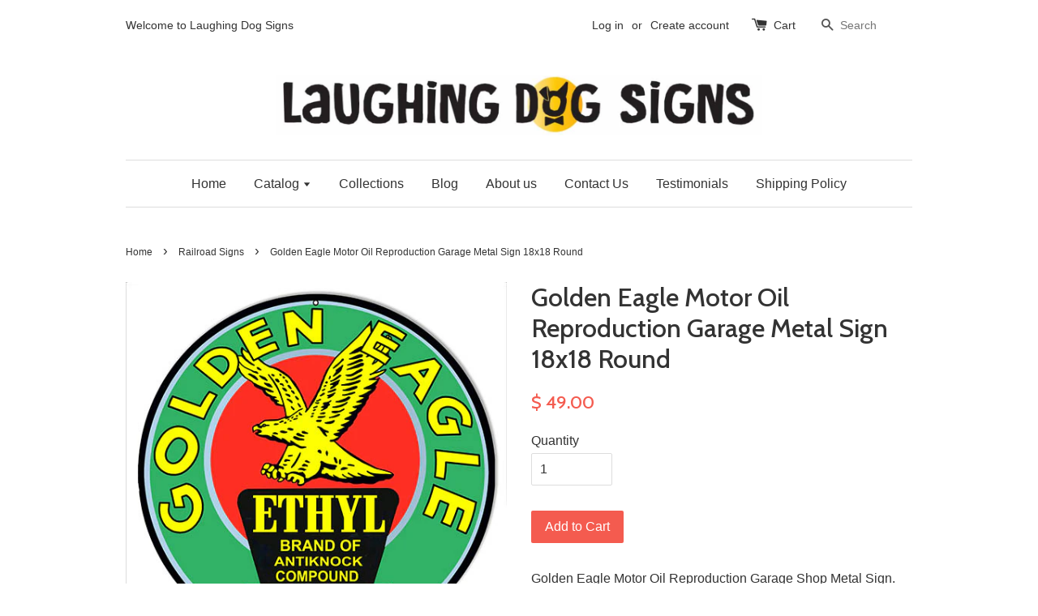

--- FILE ---
content_type: text/html; charset=utf-8
request_url: https://laughingdogsigns.com/collections/railroad-signs/products/golden-eagle-motor-oil-reproduction-garage-metal-sign-18x18-round
body_size: 16541
content:
<!doctype html>
<!--[if lt IE 7]><html class="no-js lt-ie9 lt-ie8 lt-ie7" lang="en"> <![endif]-->
<!--[if IE 7]><html class="no-js lt-ie9 lt-ie8" lang="en"> <![endif]-->
<!--[if IE 8]><html class="no-js lt-ie9" lang="en"> <![endif]-->
<!--[if IE 9 ]><html class="ie9 no-js"> <![endif]-->
<!--[if (gt IE 9)|!(IE)]><!--> <html class="no-js"> <!--<![endif]-->
<head>

  <!-- Basic page needs ================================================== -->
  <meta charset="utf-8">
  <meta http-equiv="X-UA-Compatible" content="IE=edge,chrome=1">

  
  <link rel="shortcut icon" href="//laughingdogsigns.com/cdn/shop/t/1/assets/favicon.png?v=44558508200080428831634074792" type="image/png" />
  

  <!-- Title and description ================================================== -->
  <title>
  Golden Eagle Motor Oil Reproduction Garage Metal Sign 18x18 Round &ndash; Laughing Dog Signs
  </title>

  
  <meta name="description" content="Golden Eagle Motor Oil Reproduction Garage Shop Metal Sign. This Sign Comes In 18&quot;x18&quot; Round On 22g Steel. It Has Eyelets For Mounting. Made In The U.S.A. RVG1159-18">
  

  <!-- Social meta ================================================== -->
  

  <meta property="og:type" content="product">
  <meta property="og:title" content="Golden Eagle Motor Oil Reproduction Garage Metal Sign 18x18 Round">
  <meta property="og:url" content="https://laughingdogsigns.com/products/golden-eagle-motor-oil-reproduction-garage-metal-sign-18x18-round">
  
  <meta property="og:image" content="http://laughingdogsigns.com/cdn/shop/products/RVG1159_grande.jpg?v=1547972772">
  <meta property="og:image:secure_url" content="https://laughingdogsigns.com/cdn/shop/products/RVG1159_grande.jpg?v=1547972772">
  
  <meta property="og:price:amount" content="49.00">
  <meta property="og:price:currency" content="USD">



  <meta property="og:description" content="Golden Eagle Motor Oil Reproduction Garage Shop Metal Sign. This Sign Comes In 18&quot;x18&quot; Round On 22g Steel. It Has Eyelets For Mounting. Made In The U.S.A. RVG1159-18">


<meta property="og:site_name" content="Laughing Dog Signs">



  <meta name="twitter:card" content="summary">




  <meta name="twitter:title" content="Golden Eagle Motor Oil Reproduction Garage Metal Sign 18x18 Round">
  <meta name="twitter:description" content="Golden Eagle Motor Oil Reproduction Garage Shop Metal Sign. This Sign Comes In 18&quot;x18&quot; Round On 22g Steel. It Has Eyelets For Mounting. Made In The U.S.A.      RVG1159-18">
  <meta name="twitter:image" content="https://laughingdogsigns.com/cdn/shop/products/RVG1159_large.jpg?v=1547972772">
  <meta name="twitter:image:width" content="480">
  <meta name="twitter:image:height" content="480">



  <!-- Helpers ================================================== -->
  <link rel="canonical" href="https://laughingdogsigns.com/products/golden-eagle-motor-oil-reproduction-garage-metal-sign-18x18-round">
  <meta name="viewport" content="width=device-width,initial-scale=1">
  <meta name="theme-color" content="#f45b4f">

  <!-- CSS ================================================== -->
  <link href="//laughingdogsigns.com/cdn/shop/t/1/assets/timber.scss.css?v=124158222997569481731701126844" rel="stylesheet" type="text/css" media="all" />
  <link href="//laughingdogsigns.com/cdn/shop/t/1/assets/theme.scss.css?v=124501509648490049151701126844" rel="stylesheet" type="text/css" media="all" />

  

  
    
    
    <link href="//fonts.googleapis.com/css?family=Cabin:500" rel="stylesheet" type="text/css" media="all" />
  




  <!-- Header hook for plugins ================================================== -->
  <script>window.performance && window.performance.mark && window.performance.mark('shopify.content_for_header.start');</script><meta name="google-site-verification" content="srfKn5qb5RvnLRM7XgQ2sykr1u2C6vGQkIrkr40R0T0">
<meta name="google-site-verification" content="F5eBiwo4u2OFaeA2OlwmwWh9HDxLqqObON5gBtnqWHA">
<meta id="shopify-digital-wallet" name="shopify-digital-wallet" content="/12306282/digital_wallets/dialog">
<meta name="shopify-checkout-api-token" content="cc08aba699b0045b7e7c5df146c9a707">
<meta id="in-context-paypal-metadata" data-shop-id="12306282" data-venmo-supported="false" data-environment="production" data-locale="en_US" data-paypal-v4="true" data-currency="USD">
<link rel="alternate" type="application/json+oembed" href="https://laughingdogsigns.com/products/golden-eagle-motor-oil-reproduction-garage-metal-sign-18x18-round.oembed">
<script async="async" src="/checkouts/internal/preloads.js?locale=en-US"></script>
<link rel="preconnect" href="https://shop.app" crossorigin="anonymous">
<script async="async" src="https://shop.app/checkouts/internal/preloads.js?locale=en-US&shop_id=12306282" crossorigin="anonymous"></script>
<script id="shopify-features" type="application/json">{"accessToken":"cc08aba699b0045b7e7c5df146c9a707","betas":["rich-media-storefront-analytics"],"domain":"laughingdogsigns.com","predictiveSearch":true,"shopId":12306282,"locale":"en"}</script>
<script>var Shopify = Shopify || {};
Shopify.shop = "mings-world.myshopify.com";
Shopify.locale = "en";
Shopify.currency = {"active":"USD","rate":"1.0"};
Shopify.country = "US";
Shopify.theme = {"name":"launchpad-star","id":110056263,"schema_name":null,"schema_version":null,"theme_store_id":null,"role":"main"};
Shopify.theme.handle = "null";
Shopify.theme.style = {"id":null,"handle":null};
Shopify.cdnHost = "laughingdogsigns.com/cdn";
Shopify.routes = Shopify.routes || {};
Shopify.routes.root = "/";</script>
<script type="module">!function(o){(o.Shopify=o.Shopify||{}).modules=!0}(window);</script>
<script>!function(o){function n(){var o=[];function n(){o.push(Array.prototype.slice.apply(arguments))}return n.q=o,n}var t=o.Shopify=o.Shopify||{};t.loadFeatures=n(),t.autoloadFeatures=n()}(window);</script>
<script>
  window.ShopifyPay = window.ShopifyPay || {};
  window.ShopifyPay.apiHost = "shop.app\/pay";
  window.ShopifyPay.redirectState = null;
</script>
<script id="shop-js-analytics" type="application/json">{"pageType":"product"}</script>
<script defer="defer" async type="module" src="//laughingdogsigns.com/cdn/shopifycloud/shop-js/modules/v2/client.init-shop-cart-sync_C5BV16lS.en.esm.js"></script>
<script defer="defer" async type="module" src="//laughingdogsigns.com/cdn/shopifycloud/shop-js/modules/v2/chunk.common_CygWptCX.esm.js"></script>
<script type="module">
  await import("//laughingdogsigns.com/cdn/shopifycloud/shop-js/modules/v2/client.init-shop-cart-sync_C5BV16lS.en.esm.js");
await import("//laughingdogsigns.com/cdn/shopifycloud/shop-js/modules/v2/chunk.common_CygWptCX.esm.js");

  window.Shopify.SignInWithShop?.initShopCartSync?.({"fedCMEnabled":true,"windoidEnabled":true});

</script>
<script>
  window.Shopify = window.Shopify || {};
  if (!window.Shopify.featureAssets) window.Shopify.featureAssets = {};
  window.Shopify.featureAssets['shop-js'] = {"shop-cart-sync":["modules/v2/client.shop-cart-sync_ZFArdW7E.en.esm.js","modules/v2/chunk.common_CygWptCX.esm.js"],"init-fed-cm":["modules/v2/client.init-fed-cm_CmiC4vf6.en.esm.js","modules/v2/chunk.common_CygWptCX.esm.js"],"shop-button":["modules/v2/client.shop-button_tlx5R9nI.en.esm.js","modules/v2/chunk.common_CygWptCX.esm.js"],"shop-cash-offers":["modules/v2/client.shop-cash-offers_DOA2yAJr.en.esm.js","modules/v2/chunk.common_CygWptCX.esm.js","modules/v2/chunk.modal_D71HUcav.esm.js"],"init-windoid":["modules/v2/client.init-windoid_sURxWdc1.en.esm.js","modules/v2/chunk.common_CygWptCX.esm.js"],"shop-toast-manager":["modules/v2/client.shop-toast-manager_ClPi3nE9.en.esm.js","modules/v2/chunk.common_CygWptCX.esm.js"],"init-shop-email-lookup-coordinator":["modules/v2/client.init-shop-email-lookup-coordinator_B8hsDcYM.en.esm.js","modules/v2/chunk.common_CygWptCX.esm.js"],"init-shop-cart-sync":["modules/v2/client.init-shop-cart-sync_C5BV16lS.en.esm.js","modules/v2/chunk.common_CygWptCX.esm.js"],"avatar":["modules/v2/client.avatar_BTnouDA3.en.esm.js"],"pay-button":["modules/v2/client.pay-button_FdsNuTd3.en.esm.js","modules/v2/chunk.common_CygWptCX.esm.js"],"init-customer-accounts":["modules/v2/client.init-customer-accounts_DxDtT_ad.en.esm.js","modules/v2/client.shop-login-button_C5VAVYt1.en.esm.js","modules/v2/chunk.common_CygWptCX.esm.js","modules/v2/chunk.modal_D71HUcav.esm.js"],"init-shop-for-new-customer-accounts":["modules/v2/client.init-shop-for-new-customer-accounts_ChsxoAhi.en.esm.js","modules/v2/client.shop-login-button_C5VAVYt1.en.esm.js","modules/v2/chunk.common_CygWptCX.esm.js","modules/v2/chunk.modal_D71HUcav.esm.js"],"shop-login-button":["modules/v2/client.shop-login-button_C5VAVYt1.en.esm.js","modules/v2/chunk.common_CygWptCX.esm.js","modules/v2/chunk.modal_D71HUcav.esm.js"],"init-customer-accounts-sign-up":["modules/v2/client.init-customer-accounts-sign-up_CPSyQ0Tj.en.esm.js","modules/v2/client.shop-login-button_C5VAVYt1.en.esm.js","modules/v2/chunk.common_CygWptCX.esm.js","modules/v2/chunk.modal_D71HUcav.esm.js"],"shop-follow-button":["modules/v2/client.shop-follow-button_Cva4Ekp9.en.esm.js","modules/v2/chunk.common_CygWptCX.esm.js","modules/v2/chunk.modal_D71HUcav.esm.js"],"checkout-modal":["modules/v2/client.checkout-modal_BPM8l0SH.en.esm.js","modules/v2/chunk.common_CygWptCX.esm.js","modules/v2/chunk.modal_D71HUcav.esm.js"],"lead-capture":["modules/v2/client.lead-capture_Bi8yE_yS.en.esm.js","modules/v2/chunk.common_CygWptCX.esm.js","modules/v2/chunk.modal_D71HUcav.esm.js"],"shop-login":["modules/v2/client.shop-login_D6lNrXab.en.esm.js","modules/v2/chunk.common_CygWptCX.esm.js","modules/v2/chunk.modal_D71HUcav.esm.js"],"payment-terms":["modules/v2/client.payment-terms_CZxnsJam.en.esm.js","modules/v2/chunk.common_CygWptCX.esm.js","modules/v2/chunk.modal_D71HUcav.esm.js"]};
</script>
<script>(function() {
  var isLoaded = false;
  function asyncLoad() {
    if (isLoaded) return;
    isLoaded = true;
    var urls = ["https:\/\/api.ns8.com\/v1\/analytics\/script\/86302720?name=latestVisitors\u0026shop=mings-world.myshopify.com","https:\/\/chimpstatic.com\/mcjs-connected\/js\/users\/a2866bb2b1e90c52c30a35c59\/f63c56b29a4ff4a673c61ad65.js?shop=mings-world.myshopify.com"];
    for (var i = 0; i < urls.length; i++) {
      var s = document.createElement('script');
      s.type = 'text/javascript';
      s.async = true;
      s.src = urls[i];
      var x = document.getElementsByTagName('script')[0];
      x.parentNode.insertBefore(s, x);
    }
  };
  if(window.attachEvent) {
    window.attachEvent('onload', asyncLoad);
  } else {
    window.addEventListener('load', asyncLoad, false);
  }
})();</script>
<script id="__st">var __st={"a":12306282,"offset":-28800,"reqid":"4b9bfad4-fb39-47e1-bbf6-119669fcbfe8-1768749726","pageurl":"laughingdogsigns.com\/collections\/railroad-signs\/products\/golden-eagle-motor-oil-reproduction-garage-metal-sign-18x18-round","u":"e13aad8fe59f","p":"product","rtyp":"product","rid":1672911814707};</script>
<script>window.ShopifyPaypalV4VisibilityTracking = true;</script>
<script id="captcha-bootstrap">!function(){'use strict';const t='contact',e='account',n='new_comment',o=[[t,t],['blogs',n],['comments',n],[t,'customer']],c=[[e,'customer_login'],[e,'guest_login'],[e,'recover_customer_password'],[e,'create_customer']],r=t=>t.map((([t,e])=>`form[action*='/${t}']:not([data-nocaptcha='true']) input[name='form_type'][value='${e}']`)).join(','),a=t=>()=>t?[...document.querySelectorAll(t)].map((t=>t.form)):[];function s(){const t=[...o],e=r(t);return a(e)}const i='password',u='form_key',d=['recaptcha-v3-token','g-recaptcha-response','h-captcha-response',i],f=()=>{try{return window.sessionStorage}catch{return}},m='__shopify_v',_=t=>t.elements[u];function p(t,e,n=!1){try{const o=window.sessionStorage,c=JSON.parse(o.getItem(e)),{data:r}=function(t){const{data:e,action:n}=t;return t[m]||n?{data:e,action:n}:{data:t,action:n}}(c);for(const[e,n]of Object.entries(r))t.elements[e]&&(t.elements[e].value=n);n&&o.removeItem(e)}catch(o){console.error('form repopulation failed',{error:o})}}const l='form_type',E='cptcha';function T(t){t.dataset[E]=!0}const w=window,h=w.document,L='Shopify',v='ce_forms',y='captcha';let A=!1;((t,e)=>{const n=(g='f06e6c50-85a8-45c8-87d0-21a2b65856fe',I='https://cdn.shopify.com/shopifycloud/storefront-forms-hcaptcha/ce_storefront_forms_captcha_hcaptcha.v1.5.2.iife.js',D={infoText:'Protected by hCaptcha',privacyText:'Privacy',termsText:'Terms'},(t,e,n)=>{const o=w[L][v],c=o.bindForm;if(c)return c(t,g,e,D).then(n);var r;o.q.push([[t,g,e,D],n]),r=I,A||(h.body.append(Object.assign(h.createElement('script'),{id:'captcha-provider',async:!0,src:r})),A=!0)});var g,I,D;w[L]=w[L]||{},w[L][v]=w[L][v]||{},w[L][v].q=[],w[L][y]=w[L][y]||{},w[L][y].protect=function(t,e){n(t,void 0,e),T(t)},Object.freeze(w[L][y]),function(t,e,n,w,h,L){const[v,y,A,g]=function(t,e,n){const i=e?o:[],u=t?c:[],d=[...i,...u],f=r(d),m=r(i),_=r(d.filter((([t,e])=>n.includes(e))));return[a(f),a(m),a(_),s()]}(w,h,L),I=t=>{const e=t.target;return e instanceof HTMLFormElement?e:e&&e.form},D=t=>v().includes(t);t.addEventListener('submit',(t=>{const e=I(t);if(!e)return;const n=D(e)&&!e.dataset.hcaptchaBound&&!e.dataset.recaptchaBound,o=_(e),c=g().includes(e)&&(!o||!o.value);(n||c)&&t.preventDefault(),c&&!n&&(function(t){try{if(!f())return;!function(t){const e=f();if(!e)return;const n=_(t);if(!n)return;const o=n.value;o&&e.removeItem(o)}(t);const e=Array.from(Array(32),(()=>Math.random().toString(36)[2])).join('');!function(t,e){_(t)||t.append(Object.assign(document.createElement('input'),{type:'hidden',name:u})),t.elements[u].value=e}(t,e),function(t,e){const n=f();if(!n)return;const o=[...t.querySelectorAll(`input[type='${i}']`)].map((({name:t})=>t)),c=[...d,...o],r={};for(const[a,s]of new FormData(t).entries())c.includes(a)||(r[a]=s);n.setItem(e,JSON.stringify({[m]:1,action:t.action,data:r}))}(t,e)}catch(e){console.error('failed to persist form',e)}}(e),e.submit())}));const S=(t,e)=>{t&&!t.dataset[E]&&(n(t,e.some((e=>e===t))),T(t))};for(const o of['focusin','change'])t.addEventListener(o,(t=>{const e=I(t);D(e)&&S(e,y())}));const B=e.get('form_key'),M=e.get(l),P=B&&M;t.addEventListener('DOMContentLoaded',(()=>{const t=y();if(P)for(const e of t)e.elements[l].value===M&&p(e,B);[...new Set([...A(),...v().filter((t=>'true'===t.dataset.shopifyCaptcha))])].forEach((e=>S(e,t)))}))}(h,new URLSearchParams(w.location.search),n,t,e,['guest_login'])})(!0,!0)}();</script>
<script integrity="sha256-4kQ18oKyAcykRKYeNunJcIwy7WH5gtpwJnB7kiuLZ1E=" data-source-attribution="shopify.loadfeatures" defer="defer" src="//laughingdogsigns.com/cdn/shopifycloud/storefront/assets/storefront/load_feature-a0a9edcb.js" crossorigin="anonymous"></script>
<script crossorigin="anonymous" defer="defer" src="//laughingdogsigns.com/cdn/shopifycloud/storefront/assets/shopify_pay/storefront-65b4c6d7.js?v=20250812"></script>
<script data-source-attribution="shopify.dynamic_checkout.dynamic.init">var Shopify=Shopify||{};Shopify.PaymentButton=Shopify.PaymentButton||{isStorefrontPortableWallets:!0,init:function(){window.Shopify.PaymentButton.init=function(){};var t=document.createElement("script");t.src="https://laughingdogsigns.com/cdn/shopifycloud/portable-wallets/latest/portable-wallets.en.js",t.type="module",document.head.appendChild(t)}};
</script>
<script data-source-attribution="shopify.dynamic_checkout.buyer_consent">
  function portableWalletsHideBuyerConsent(e){var t=document.getElementById("shopify-buyer-consent"),n=document.getElementById("shopify-subscription-policy-button");t&&n&&(t.classList.add("hidden"),t.setAttribute("aria-hidden","true"),n.removeEventListener("click",e))}function portableWalletsShowBuyerConsent(e){var t=document.getElementById("shopify-buyer-consent"),n=document.getElementById("shopify-subscription-policy-button");t&&n&&(t.classList.remove("hidden"),t.removeAttribute("aria-hidden"),n.addEventListener("click",e))}window.Shopify?.PaymentButton&&(window.Shopify.PaymentButton.hideBuyerConsent=portableWalletsHideBuyerConsent,window.Shopify.PaymentButton.showBuyerConsent=portableWalletsShowBuyerConsent);
</script>
<script data-source-attribution="shopify.dynamic_checkout.cart.bootstrap">document.addEventListener("DOMContentLoaded",(function(){function t(){return document.querySelector("shopify-accelerated-checkout-cart, shopify-accelerated-checkout")}if(t())Shopify.PaymentButton.init();else{new MutationObserver((function(e,n){t()&&(Shopify.PaymentButton.init(),n.disconnect())})).observe(document.body,{childList:!0,subtree:!0})}}));
</script>
<link id="shopify-accelerated-checkout-styles" rel="stylesheet" media="screen" href="https://laughingdogsigns.com/cdn/shopifycloud/portable-wallets/latest/accelerated-checkout-backwards-compat.css" crossorigin="anonymous">
<style id="shopify-accelerated-checkout-cart">
        #shopify-buyer-consent {
  margin-top: 1em;
  display: inline-block;
  width: 100%;
}

#shopify-buyer-consent.hidden {
  display: none;
}

#shopify-subscription-policy-button {
  background: none;
  border: none;
  padding: 0;
  text-decoration: underline;
  font-size: inherit;
  cursor: pointer;
}

#shopify-subscription-policy-button::before {
  box-shadow: none;
}

      </style>

<script>window.performance && window.performance.mark && window.performance.mark('shopify.content_for_header.end');</script>

  

<!--[if lt IE 9]>
<script src="//cdnjs.cloudflare.com/ajax/libs/html5shiv/3.7.2/html5shiv.min.js" type="text/javascript"></script>
<script src="//laughingdogsigns.com/cdn/shop/t/1/assets/respond.min.js?v=52248677837542619231459437245" type="text/javascript"></script>
<link href="//laughingdogsigns.com/cdn/shop/t/1/assets/respond-proxy.html" id="respond-proxy" rel="respond-proxy" />
<link href="//laughingdogsigns.com/search?q=9cc8d8ec3690e73ad7c275aad3eee70a" id="respond-redirect" rel="respond-redirect" />
<script src="//laughingdogsigns.com/search?q=9cc8d8ec3690e73ad7c275aad3eee70a" type="text/javascript"></script>
<![endif]-->



  <script src="//ajax.googleapis.com/ajax/libs/jquery/1.11.0/jquery.min.js" type="text/javascript"></script>
  <script src="//laughingdogsigns.com/cdn/shop/t/1/assets/modernizr.min.js?v=26620055551102246001459437245" type="text/javascript"></script>

  
  
  
  <script data-ad-client="ca-pub-1339911831028644" async src="https://pagead2.googlesyndication.com/pagead/js/adsbygoogle.js"></script>

<link href="https://monorail-edge.shopifysvc.com" rel="dns-prefetch">
<script>(function(){if ("sendBeacon" in navigator && "performance" in window) {try {var session_token_from_headers = performance.getEntriesByType('navigation')[0].serverTiming.find(x => x.name == '_s').description;} catch {var session_token_from_headers = undefined;}var session_cookie_matches = document.cookie.match(/_shopify_s=([^;]*)/);var session_token_from_cookie = session_cookie_matches && session_cookie_matches.length === 2 ? session_cookie_matches[1] : "";var session_token = session_token_from_headers || session_token_from_cookie || "";function handle_abandonment_event(e) {var entries = performance.getEntries().filter(function(entry) {return /monorail-edge.shopifysvc.com/.test(entry.name);});if (!window.abandonment_tracked && entries.length === 0) {window.abandonment_tracked = true;var currentMs = Date.now();var navigation_start = performance.timing.navigationStart;var payload = {shop_id: 12306282,url: window.location.href,navigation_start,duration: currentMs - navigation_start,session_token,page_type: "product"};window.navigator.sendBeacon("https://monorail-edge.shopifysvc.com/v1/produce", JSON.stringify({schema_id: "online_store_buyer_site_abandonment/1.1",payload: payload,metadata: {event_created_at_ms: currentMs,event_sent_at_ms: currentMs}}));}}window.addEventListener('pagehide', handle_abandonment_event);}}());</script>
<script id="web-pixels-manager-setup">(function e(e,d,r,n,o){if(void 0===o&&(o={}),!Boolean(null===(a=null===(i=window.Shopify)||void 0===i?void 0:i.analytics)||void 0===a?void 0:a.replayQueue)){var i,a;window.Shopify=window.Shopify||{};var t=window.Shopify;t.analytics=t.analytics||{};var s=t.analytics;s.replayQueue=[],s.publish=function(e,d,r){return s.replayQueue.push([e,d,r]),!0};try{self.performance.mark("wpm:start")}catch(e){}var l=function(){var e={modern:/Edge?\/(1{2}[4-9]|1[2-9]\d|[2-9]\d{2}|\d{4,})\.\d+(\.\d+|)|Firefox\/(1{2}[4-9]|1[2-9]\d|[2-9]\d{2}|\d{4,})\.\d+(\.\d+|)|Chrom(ium|e)\/(9{2}|\d{3,})\.\d+(\.\d+|)|(Maci|X1{2}).+ Version\/(15\.\d+|(1[6-9]|[2-9]\d|\d{3,})\.\d+)([,.]\d+|)( \(\w+\)|)( Mobile\/\w+|) Safari\/|Chrome.+OPR\/(9{2}|\d{3,})\.\d+\.\d+|(CPU[ +]OS|iPhone[ +]OS|CPU[ +]iPhone|CPU IPhone OS|CPU iPad OS)[ +]+(15[._]\d+|(1[6-9]|[2-9]\d|\d{3,})[._]\d+)([._]\d+|)|Android:?[ /-](13[3-9]|1[4-9]\d|[2-9]\d{2}|\d{4,})(\.\d+|)(\.\d+|)|Android.+Firefox\/(13[5-9]|1[4-9]\d|[2-9]\d{2}|\d{4,})\.\d+(\.\d+|)|Android.+Chrom(ium|e)\/(13[3-9]|1[4-9]\d|[2-9]\d{2}|\d{4,})\.\d+(\.\d+|)|SamsungBrowser\/([2-9]\d|\d{3,})\.\d+/,legacy:/Edge?\/(1[6-9]|[2-9]\d|\d{3,})\.\d+(\.\d+|)|Firefox\/(5[4-9]|[6-9]\d|\d{3,})\.\d+(\.\d+|)|Chrom(ium|e)\/(5[1-9]|[6-9]\d|\d{3,})\.\d+(\.\d+|)([\d.]+$|.*Safari\/(?![\d.]+ Edge\/[\d.]+$))|(Maci|X1{2}).+ Version\/(10\.\d+|(1[1-9]|[2-9]\d|\d{3,})\.\d+)([,.]\d+|)( \(\w+\)|)( Mobile\/\w+|) Safari\/|Chrome.+OPR\/(3[89]|[4-9]\d|\d{3,})\.\d+\.\d+|(CPU[ +]OS|iPhone[ +]OS|CPU[ +]iPhone|CPU IPhone OS|CPU iPad OS)[ +]+(10[._]\d+|(1[1-9]|[2-9]\d|\d{3,})[._]\d+)([._]\d+|)|Android:?[ /-](13[3-9]|1[4-9]\d|[2-9]\d{2}|\d{4,})(\.\d+|)(\.\d+|)|Mobile Safari.+OPR\/([89]\d|\d{3,})\.\d+\.\d+|Android.+Firefox\/(13[5-9]|1[4-9]\d|[2-9]\d{2}|\d{4,})\.\d+(\.\d+|)|Android.+Chrom(ium|e)\/(13[3-9]|1[4-9]\d|[2-9]\d{2}|\d{4,})\.\d+(\.\d+|)|Android.+(UC? ?Browser|UCWEB|U3)[ /]?(15\.([5-9]|\d{2,})|(1[6-9]|[2-9]\d|\d{3,})\.\d+)\.\d+|SamsungBrowser\/(5\.\d+|([6-9]|\d{2,})\.\d+)|Android.+MQ{2}Browser\/(14(\.(9|\d{2,})|)|(1[5-9]|[2-9]\d|\d{3,})(\.\d+|))(\.\d+|)|K[Aa][Ii]OS\/(3\.\d+|([4-9]|\d{2,})\.\d+)(\.\d+|)/},d=e.modern,r=e.legacy,n=navigator.userAgent;return n.match(d)?"modern":n.match(r)?"legacy":"unknown"}(),u="modern"===l?"modern":"legacy",c=(null!=n?n:{modern:"",legacy:""})[u],f=function(e){return[e.baseUrl,"/wpm","/b",e.hashVersion,"modern"===e.buildTarget?"m":"l",".js"].join("")}({baseUrl:d,hashVersion:r,buildTarget:u}),m=function(e){var d=e.version,r=e.bundleTarget,n=e.surface,o=e.pageUrl,i=e.monorailEndpoint;return{emit:function(e){var a=e.status,t=e.errorMsg,s=(new Date).getTime(),l=JSON.stringify({metadata:{event_sent_at_ms:s},events:[{schema_id:"web_pixels_manager_load/3.1",payload:{version:d,bundle_target:r,page_url:o,status:a,surface:n,error_msg:t},metadata:{event_created_at_ms:s}}]});if(!i)return console&&console.warn&&console.warn("[Web Pixels Manager] No Monorail endpoint provided, skipping logging."),!1;try{return self.navigator.sendBeacon.bind(self.navigator)(i,l)}catch(e){}var u=new XMLHttpRequest;try{return u.open("POST",i,!0),u.setRequestHeader("Content-Type","text/plain"),u.send(l),!0}catch(e){return console&&console.warn&&console.warn("[Web Pixels Manager] Got an unhandled error while logging to Monorail."),!1}}}}({version:r,bundleTarget:l,surface:e.surface,pageUrl:self.location.href,monorailEndpoint:e.monorailEndpoint});try{o.browserTarget=l,function(e){var d=e.src,r=e.async,n=void 0===r||r,o=e.onload,i=e.onerror,a=e.sri,t=e.scriptDataAttributes,s=void 0===t?{}:t,l=document.createElement("script"),u=document.querySelector("head"),c=document.querySelector("body");if(l.async=n,l.src=d,a&&(l.integrity=a,l.crossOrigin="anonymous"),s)for(var f in s)if(Object.prototype.hasOwnProperty.call(s,f))try{l.dataset[f]=s[f]}catch(e){}if(o&&l.addEventListener("load",o),i&&l.addEventListener("error",i),u)u.appendChild(l);else{if(!c)throw new Error("Did not find a head or body element to append the script");c.appendChild(l)}}({src:f,async:!0,onload:function(){if(!function(){var e,d;return Boolean(null===(d=null===(e=window.Shopify)||void 0===e?void 0:e.analytics)||void 0===d?void 0:d.initialized)}()){var d=window.webPixelsManager.init(e)||void 0;if(d){var r=window.Shopify.analytics;r.replayQueue.forEach((function(e){var r=e[0],n=e[1],o=e[2];d.publishCustomEvent(r,n,o)})),r.replayQueue=[],r.publish=d.publishCustomEvent,r.visitor=d.visitor,r.initialized=!0}}},onerror:function(){return m.emit({status:"failed",errorMsg:"".concat(f," has failed to load")})},sri:function(e){var d=/^sha384-[A-Za-z0-9+/=]+$/;return"string"==typeof e&&d.test(e)}(c)?c:"",scriptDataAttributes:o}),m.emit({status:"loading"})}catch(e){m.emit({status:"failed",errorMsg:(null==e?void 0:e.message)||"Unknown error"})}}})({shopId: 12306282,storefrontBaseUrl: "https://laughingdogsigns.com",extensionsBaseUrl: "https://extensions.shopifycdn.com/cdn/shopifycloud/web-pixels-manager",monorailEndpoint: "https://monorail-edge.shopifysvc.com/unstable/produce_batch",surface: "storefront-renderer",enabledBetaFlags: ["2dca8a86"],webPixelsConfigList: [{"id":"493551873","configuration":"{\"config\":\"{\\\"pixel_id\\\":\\\"AW-810314018\\\",\\\"target_country\\\":\\\"US\\\",\\\"gtag_events\\\":[{\\\"type\\\":\\\"search\\\",\\\"action_label\\\":\\\"AW-810314018\\\/nmeLCOqW0oYBEKLSsYID\\\"},{\\\"type\\\":\\\"begin_checkout\\\",\\\"action_label\\\":\\\"AW-810314018\\\/9kLPCOeW0oYBEKLSsYID\\\"},{\\\"type\\\":\\\"view_item\\\",\\\"action_label\\\":[\\\"AW-810314018\\\/tTfKCOGW0oYBEKLSsYID\\\",\\\"MC-XP16GWFQB4\\\"]},{\\\"type\\\":\\\"purchase\\\",\\\"action_label\\\":[\\\"AW-810314018\\\/0hMBCN6W0oYBEKLSsYID\\\",\\\"MC-XP16GWFQB4\\\"]},{\\\"type\\\":\\\"page_view\\\",\\\"action_label\\\":[\\\"AW-810314018\\\/GAPhCNuW0oYBEKLSsYID\\\",\\\"MC-XP16GWFQB4\\\"]},{\\\"type\\\":\\\"add_payment_info\\\",\\\"action_label\\\":\\\"AW-810314018\\\/qKEoCO2W0oYBEKLSsYID\\\"},{\\\"type\\\":\\\"add_to_cart\\\",\\\"action_label\\\":\\\"AW-810314018\\\/q_Y1COSW0oYBEKLSsYID\\\"}],\\\"enable_monitoring_mode\\\":false}\"}","eventPayloadVersion":"v1","runtimeContext":"OPEN","scriptVersion":"b2a88bafab3e21179ed38636efcd8a93","type":"APP","apiClientId":1780363,"privacyPurposes":[],"dataSharingAdjustments":{"protectedCustomerApprovalScopes":["read_customer_address","read_customer_email","read_customer_name","read_customer_personal_data","read_customer_phone"]}},{"id":"182845697","configuration":"{\"pixel_id\":\"152770041851076\",\"pixel_type\":\"facebook_pixel\",\"metaapp_system_user_token\":\"-\"}","eventPayloadVersion":"v1","runtimeContext":"OPEN","scriptVersion":"ca16bc87fe92b6042fbaa3acc2fbdaa6","type":"APP","apiClientId":2329312,"privacyPurposes":["ANALYTICS","MARKETING","SALE_OF_DATA"],"dataSharingAdjustments":{"protectedCustomerApprovalScopes":["read_customer_address","read_customer_email","read_customer_name","read_customer_personal_data","read_customer_phone"]}},{"id":"56951041","configuration":"{\"tagID\":\"2613009267241\"}","eventPayloadVersion":"v1","runtimeContext":"STRICT","scriptVersion":"18031546ee651571ed29edbe71a3550b","type":"APP","apiClientId":3009811,"privacyPurposes":["ANALYTICS","MARKETING","SALE_OF_DATA"],"dataSharingAdjustments":{"protectedCustomerApprovalScopes":["read_customer_address","read_customer_email","read_customer_name","read_customer_personal_data","read_customer_phone"]}},{"id":"82903297","eventPayloadVersion":"v1","runtimeContext":"LAX","scriptVersion":"1","type":"CUSTOM","privacyPurposes":["ANALYTICS"],"name":"Google Analytics tag (migrated)"},{"id":"shopify-app-pixel","configuration":"{}","eventPayloadVersion":"v1","runtimeContext":"STRICT","scriptVersion":"0450","apiClientId":"shopify-pixel","type":"APP","privacyPurposes":["ANALYTICS","MARKETING"]},{"id":"shopify-custom-pixel","eventPayloadVersion":"v1","runtimeContext":"LAX","scriptVersion":"0450","apiClientId":"shopify-pixel","type":"CUSTOM","privacyPurposes":["ANALYTICS","MARKETING"]}],isMerchantRequest: false,initData: {"shop":{"name":"Laughing Dog Signs","paymentSettings":{"currencyCode":"USD"},"myshopifyDomain":"mings-world.myshopify.com","countryCode":"US","storefrontUrl":"https:\/\/laughingdogsigns.com"},"customer":null,"cart":null,"checkout":null,"productVariants":[{"price":{"amount":49.0,"currencyCode":"USD"},"product":{"title":"Golden Eagle Motor Oil Reproduction Garage Metal Sign 18x18 Round","vendor":"Laughing Dog Signs","id":"1672911814707","untranslatedTitle":"Golden Eagle Motor Oil Reproduction Garage Metal Sign 18x18 Round","url":"\/products\/golden-eagle-motor-oil-reproduction-garage-metal-sign-18x18-round","type":"Signs"},"id":"16029126426675","image":{"src":"\/\/laughingdogsigns.com\/cdn\/shop\/products\/RVG1159.jpg?v=1547972772"},"sku":"RVG1159-18","title":"Default Title","untranslatedTitle":"Default Title"}],"purchasingCompany":null},},"https://laughingdogsigns.com/cdn","fcfee988w5aeb613cpc8e4bc33m6693e112",{"modern":"","legacy":""},{"shopId":"12306282","storefrontBaseUrl":"https:\/\/laughingdogsigns.com","extensionBaseUrl":"https:\/\/extensions.shopifycdn.com\/cdn\/shopifycloud\/web-pixels-manager","surface":"storefront-renderer","enabledBetaFlags":"[\"2dca8a86\"]","isMerchantRequest":"false","hashVersion":"fcfee988w5aeb613cpc8e4bc33m6693e112","publish":"custom","events":"[[\"page_viewed\",{}],[\"product_viewed\",{\"productVariant\":{\"price\":{\"amount\":49.0,\"currencyCode\":\"USD\"},\"product\":{\"title\":\"Golden Eagle Motor Oil Reproduction Garage Metal Sign 18x18 Round\",\"vendor\":\"Laughing Dog Signs\",\"id\":\"1672911814707\",\"untranslatedTitle\":\"Golden Eagle Motor Oil Reproduction Garage Metal Sign 18x18 Round\",\"url\":\"\/products\/golden-eagle-motor-oil-reproduction-garage-metal-sign-18x18-round\",\"type\":\"Signs\"},\"id\":\"16029126426675\",\"image\":{\"src\":\"\/\/laughingdogsigns.com\/cdn\/shop\/products\/RVG1159.jpg?v=1547972772\"},\"sku\":\"RVG1159-18\",\"title\":\"Default Title\",\"untranslatedTitle\":\"Default Title\"}}]]"});</script><script>
  window.ShopifyAnalytics = window.ShopifyAnalytics || {};
  window.ShopifyAnalytics.meta = window.ShopifyAnalytics.meta || {};
  window.ShopifyAnalytics.meta.currency = 'USD';
  var meta = {"product":{"id":1672911814707,"gid":"gid:\/\/shopify\/Product\/1672911814707","vendor":"Laughing Dog Signs","type":"Signs","handle":"golden-eagle-motor-oil-reproduction-garage-metal-sign-18x18-round","variants":[{"id":16029126426675,"price":4900,"name":"Golden Eagle Motor Oil Reproduction Garage Metal Sign 18x18 Round","public_title":null,"sku":"RVG1159-18"}],"remote":false},"page":{"pageType":"product","resourceType":"product","resourceId":1672911814707,"requestId":"4b9bfad4-fb39-47e1-bbf6-119669fcbfe8-1768749726"}};
  for (var attr in meta) {
    window.ShopifyAnalytics.meta[attr] = meta[attr];
  }
</script>
<script class="analytics">
  (function () {
    var customDocumentWrite = function(content) {
      var jquery = null;

      if (window.jQuery) {
        jquery = window.jQuery;
      } else if (window.Checkout && window.Checkout.$) {
        jquery = window.Checkout.$;
      }

      if (jquery) {
        jquery('body').append(content);
      }
    };

    var hasLoggedConversion = function(token) {
      if (token) {
        return document.cookie.indexOf('loggedConversion=' + token) !== -1;
      }
      return false;
    }

    var setCookieIfConversion = function(token) {
      if (token) {
        var twoMonthsFromNow = new Date(Date.now());
        twoMonthsFromNow.setMonth(twoMonthsFromNow.getMonth() + 2);

        document.cookie = 'loggedConversion=' + token + '; expires=' + twoMonthsFromNow;
      }
    }

    var trekkie = window.ShopifyAnalytics.lib = window.trekkie = window.trekkie || [];
    if (trekkie.integrations) {
      return;
    }
    trekkie.methods = [
      'identify',
      'page',
      'ready',
      'track',
      'trackForm',
      'trackLink'
    ];
    trekkie.factory = function(method) {
      return function() {
        var args = Array.prototype.slice.call(arguments);
        args.unshift(method);
        trekkie.push(args);
        return trekkie;
      };
    };
    for (var i = 0; i < trekkie.methods.length; i++) {
      var key = trekkie.methods[i];
      trekkie[key] = trekkie.factory(key);
    }
    trekkie.load = function(config) {
      trekkie.config = config || {};
      trekkie.config.initialDocumentCookie = document.cookie;
      var first = document.getElementsByTagName('script')[0];
      var script = document.createElement('script');
      script.type = 'text/javascript';
      script.onerror = function(e) {
        var scriptFallback = document.createElement('script');
        scriptFallback.type = 'text/javascript';
        scriptFallback.onerror = function(error) {
                var Monorail = {
      produce: function produce(monorailDomain, schemaId, payload) {
        var currentMs = new Date().getTime();
        var event = {
          schema_id: schemaId,
          payload: payload,
          metadata: {
            event_created_at_ms: currentMs,
            event_sent_at_ms: currentMs
          }
        };
        return Monorail.sendRequest("https://" + monorailDomain + "/v1/produce", JSON.stringify(event));
      },
      sendRequest: function sendRequest(endpointUrl, payload) {
        // Try the sendBeacon API
        if (window && window.navigator && typeof window.navigator.sendBeacon === 'function' && typeof window.Blob === 'function' && !Monorail.isIos12()) {
          var blobData = new window.Blob([payload], {
            type: 'text/plain'
          });

          if (window.navigator.sendBeacon(endpointUrl, blobData)) {
            return true;
          } // sendBeacon was not successful

        } // XHR beacon

        var xhr = new XMLHttpRequest();

        try {
          xhr.open('POST', endpointUrl);
          xhr.setRequestHeader('Content-Type', 'text/plain');
          xhr.send(payload);
        } catch (e) {
          console.log(e);
        }

        return false;
      },
      isIos12: function isIos12() {
        return window.navigator.userAgent.lastIndexOf('iPhone; CPU iPhone OS 12_') !== -1 || window.navigator.userAgent.lastIndexOf('iPad; CPU OS 12_') !== -1;
      }
    };
    Monorail.produce('monorail-edge.shopifysvc.com',
      'trekkie_storefront_load_errors/1.1',
      {shop_id: 12306282,
      theme_id: 110056263,
      app_name: "storefront",
      context_url: window.location.href,
      source_url: "//laughingdogsigns.com/cdn/s/trekkie.storefront.cd680fe47e6c39ca5d5df5f0a32d569bc48c0f27.min.js"});

        };
        scriptFallback.async = true;
        scriptFallback.src = '//laughingdogsigns.com/cdn/s/trekkie.storefront.cd680fe47e6c39ca5d5df5f0a32d569bc48c0f27.min.js';
        first.parentNode.insertBefore(scriptFallback, first);
      };
      script.async = true;
      script.src = '//laughingdogsigns.com/cdn/s/trekkie.storefront.cd680fe47e6c39ca5d5df5f0a32d569bc48c0f27.min.js';
      first.parentNode.insertBefore(script, first);
    };
    trekkie.load(
      {"Trekkie":{"appName":"storefront","development":false,"defaultAttributes":{"shopId":12306282,"isMerchantRequest":null,"themeId":110056263,"themeCityHash":"4266789284620785792","contentLanguage":"en","currency":"USD","eventMetadataId":"501982b5-bcbc-49da-b982-3225b70de4f8"},"isServerSideCookieWritingEnabled":true,"monorailRegion":"shop_domain","enabledBetaFlags":["65f19447"]},"Session Attribution":{},"S2S":{"facebookCapiEnabled":true,"source":"trekkie-storefront-renderer","apiClientId":580111}}
    );

    var loaded = false;
    trekkie.ready(function() {
      if (loaded) return;
      loaded = true;

      window.ShopifyAnalytics.lib = window.trekkie;

      var originalDocumentWrite = document.write;
      document.write = customDocumentWrite;
      try { window.ShopifyAnalytics.merchantGoogleAnalytics.call(this); } catch(error) {};
      document.write = originalDocumentWrite;

      window.ShopifyAnalytics.lib.page(null,{"pageType":"product","resourceType":"product","resourceId":1672911814707,"requestId":"4b9bfad4-fb39-47e1-bbf6-119669fcbfe8-1768749726","shopifyEmitted":true});

      var match = window.location.pathname.match(/checkouts\/(.+)\/(thank_you|post_purchase)/)
      var token = match? match[1]: undefined;
      if (!hasLoggedConversion(token)) {
        setCookieIfConversion(token);
        window.ShopifyAnalytics.lib.track("Viewed Product",{"currency":"USD","variantId":16029126426675,"productId":1672911814707,"productGid":"gid:\/\/shopify\/Product\/1672911814707","name":"Golden Eagle Motor Oil Reproduction Garage Metal Sign 18x18 Round","price":"49.00","sku":"RVG1159-18","brand":"Laughing Dog Signs","variant":null,"category":"Signs","nonInteraction":true,"remote":false},undefined,undefined,{"shopifyEmitted":true});
      window.ShopifyAnalytics.lib.track("monorail:\/\/trekkie_storefront_viewed_product\/1.1",{"currency":"USD","variantId":16029126426675,"productId":1672911814707,"productGid":"gid:\/\/shopify\/Product\/1672911814707","name":"Golden Eagle Motor Oil Reproduction Garage Metal Sign 18x18 Round","price":"49.00","sku":"RVG1159-18","brand":"Laughing Dog Signs","variant":null,"category":"Signs","nonInteraction":true,"remote":false,"referer":"https:\/\/laughingdogsigns.com\/collections\/railroad-signs\/products\/golden-eagle-motor-oil-reproduction-garage-metal-sign-18x18-round"});
      }
    });


        var eventsListenerScript = document.createElement('script');
        eventsListenerScript.async = true;
        eventsListenerScript.src = "//laughingdogsigns.com/cdn/shopifycloud/storefront/assets/shop_events_listener-3da45d37.js";
        document.getElementsByTagName('head')[0].appendChild(eventsListenerScript);

})();</script>
  <script>
  if (!window.ga || (window.ga && typeof window.ga !== 'function')) {
    window.ga = function ga() {
      (window.ga.q = window.ga.q || []).push(arguments);
      if (window.Shopify && window.Shopify.analytics && typeof window.Shopify.analytics.publish === 'function') {
        window.Shopify.analytics.publish("ga_stub_called", {}, {sendTo: "google_osp_migration"});
      }
      console.error("Shopify's Google Analytics stub called with:", Array.from(arguments), "\nSee https://help.shopify.com/manual/promoting-marketing/pixels/pixel-migration#google for more information.");
    };
    if (window.Shopify && window.Shopify.analytics && typeof window.Shopify.analytics.publish === 'function') {
      window.Shopify.analytics.publish("ga_stub_initialized", {}, {sendTo: "google_osp_migration"});
    }
  }
</script>
<script
  defer
  src="https://laughingdogsigns.com/cdn/shopifycloud/perf-kit/shopify-perf-kit-3.0.4.min.js"
  data-application="storefront-renderer"
  data-shop-id="12306282"
  data-render-region="gcp-us-central1"
  data-page-type="product"
  data-theme-instance-id="110056263"
  data-theme-name=""
  data-theme-version=""
  data-monorail-region="shop_domain"
  data-resource-timing-sampling-rate="10"
  data-shs="true"
  data-shs-beacon="true"
  data-shs-export-with-fetch="true"
  data-shs-logs-sample-rate="1"
  data-shs-beacon-endpoint="https://laughingdogsigns.com/api/collect"
></script>
</head>

<body id="golden-eagle-motor-oil-reproduction-garage-metal-sign-18x18-round" class="template-product" >

  <div class="header-bar">
  <div class="wrapper medium-down--hide">
    <div class="large--display-table">

      
        <div class="header-bar__left large--display-table-cell">

          

          

          
            <div class="header-bar__module header-bar__message">
              Welcome to Laughing Dog Signs
            </div>
          

        </div>
      

      <div class="header-bar__right large--display-table-cell">

        
          <ul class="header-bar__module header-bar__module--list">
            
              <li>
                <a href="/account/login" id="customer_login_link">Log in</a>
              </li>
              <li>
                or
              </li>
              <li>
                <a href="/account/register" id="customer_register_link">Create account</a>
              </li>
            
          </ul>
        

        <div class="header-bar__module">
          <span class="header-bar__sep" aria-hidden="true"></span>
          <a href="/cart" class="cart-page-link">
            <span class="icon icon-cart header-bar__cart-icon" aria-hidden="true"></span>
          </a>
        </div>

        <div class="header-bar__module">
          <a href="/cart" class="cart-page-link">
            Cart<span class="hidden-count">:</span>
            <span class="cart-count header-bar__cart-count hidden-count">0</span>
          </a>
        </div>

        
          
            <div class="header-bar__module header-bar__search">
              


  <form action="/search" method="get" class="header-bar__search-form clearfix" role="search">
    
    <button type="submit" class="btn icon-fallback-text header-bar__search-submit">
      <span class="icon icon-search" aria-hidden="true"></span>
      <span class="fallback-text">Search</span>
    </button>
    <input type="search" name="q" value="" aria-label="Search" class="header-bar__search-input" placeholder="Search">
  </form>


            </div>
          
        

      </div>
    </div>
  </div>
  <div class="wrapper large--hide">
    <button type="button" class="mobile-nav-trigger" id="MobileNavTrigger">
      <span class="icon icon-hamburger" aria-hidden="true"></span>
      Menu
    </button>
    <a href="/cart" class="cart-page-link mobile-cart-page-link">
      <span class="icon icon-cart header-bar__cart-icon" aria-hidden="true"></span>
      Cart
      <span class="cart-count  hidden-count">0</span>
    </a>
  </div>
  <ul id="MobileNav" class="mobile-nav large--hide">
  
  
  
  <li class="mobile-nav__link" aria-haspopup="true">
    
      <a href="/" class="mobile-nav">
        Home
      </a>
    
  </li>
  
  
  <li class="mobile-nav__link" aria-haspopup="true">
    
      <a href="/collections/all" class="mobile-nav__sublist-trigger">
        Catalog
        <span class="icon-fallback-text mobile-nav__sublist-expand">
  <span class="icon icon-plus" aria-hidden="true"></span>
  <span class="fallback-text">+</span>
</span>
<span class="icon-fallback-text mobile-nav__sublist-contract">
  <span class="icon icon-minus" aria-hidden="true"></span>
  <span class="fallback-text">-</span>
</span>
      </a>
      <ul class="mobile-nav__sublist">  
        
          <li class="mobile-nav__sublist-link">
            <a href="https://www.laughingdogsigns.com/collections/automobile-service-station-signs">AUTOMOBILE SERVICE STATION</a>
          </li>
        
          <li class="mobile-nav__sublist-link">
            <a href="https://www.laughingdogsigns.com/collections/aviation-signs">AVIATION SIGNS</a>
          </li>
        
          <li class="mobile-nav__sublist-link">
            <a href="/collections/cigar-and-tobacco-signs">CIGAR AND TOBACCO SIGNS</a>
          </li>
        
          <li class="mobile-nav__sublist-link">
            <a href="/collections/circus-signs">CIRCUS SIGNS</a>
          </li>
        
          <li class="mobile-nav__sublist-link">
            <a href="/collections/classic-car-signs">CLASSIC CAR SIGNS</a>
          </li>
        
          <li class="mobile-nav__sublist-link">
            <a href="/collections/classic-motor-speedway-signs">CLASSIC MOTOR SPEEDWAY SIGNS</a>
          </li>
        
          <li class="mobile-nav__sublist-link">
            <a href="/collections/country-signs">COUNTRY SIGNS</a>
          </li>
        
          <li class="mobile-nav__sublist-link">
            <a href="/collections/fantasy-signs">FANTASY SIGNS</a>
          </li>
        
          <li class="mobile-nav__sublist-link">
            <a href="/collections/fishing-and-hunting-signs">FISHING AND HUNTING SIGNS</a>
          </li>
        
          <li class="mobile-nav__sublist-link">
            <a href="/collections/flags">FLAGS</a>
          </li>
        
          <li class="mobile-nav__sublist-link">
            <a href="/collections/funny-signs">FUNNY SIGNS</a>
          </li>
        
          <li class="mobile-nav__sublist-link">
            <a href="/collections/garage-art-signs">GARAGE ART SIGNS</a>
          </li>
        
          <li class="mobile-nav__sublist-link">
            <a href="/collections/golf-signs">GOLF SIGNS</a>
          </li>
        
          <li class="mobile-nav__sublist-link">
            <a href="/collections/holiday-signs">HOLIDAY SIGNS</a>
          </li>
        
          <li class="mobile-nav__sublist-link">
            <a href="/collections/hot-rod-car-signs">HOT ROD SIGNS</a>
          </li>
        
          <li class="mobile-nav__sublist-link">
            <a href="/collections/industrial-shop-signs">INDUSTRIAL SHOP SIGNS</a>
          </li>
        
          <li class="mobile-nav__sublist-link">
            <a href="/collections/interstate-signs">INTERSTATE SIGNS</a>
          </li>
        
          <li class="mobile-nav__sublist-link">
            <a href="/collections/medical-signs">MEDICAL SIGNS</a>
          </li>
        
          <li class="mobile-nav__sublist-link">
            <a href="/collections/military-war-signs"> MILITARY WAR SIGNS</a>
          </li>
        
          <li class="mobile-nav__sublist-link">
            <a href="/collections/motorcycle-signs">MOTORCYCLE SIGNS</a>
          </li>
        
          <li class="mobile-nav__sublist-link">
            <a href="/collections/motor-oil-and-gas-station-signs">MOTOR OIL AND GAS STATION SIGNS</a>
          </li>
        
          <li class="mobile-nav__sublist-link">
            <a href="/collections/airlines/Airlines+Antiques-Signs+Classic-Movies">NOSTALGIC SIGNS</a>
          </li>
        
          <li class="mobile-nav__sublist-link">
            <a href="/collections/parking-signs">PARKING SIGNS</a>
          </li>
        
          <li class="mobile-nav__sublist-link">
            <a href="/collections/railroad-signs">RAILROAD SIGNS</a>
          </li>
        
          <li class="mobile-nav__sublist-link">
            <a href="/collections/silhouette">SILHOUETTE</a>
          </li>
        
          <li class="mobile-nav__sublist-link">
            <a href="/collections/swimming-pool-sign">SWIMMING POOL SIGN</a>
          </li>
        
          <li class="mobile-nav__sublist-link">
            <a href="/collections/video-game-signs">VIDEO GAME SIGNS</a>
          </li>
        
          <li class="mobile-nav__sublist-link">
            <a href="/collections/warning-signs">WARNING SIGNS</a>
          </li>
        
          <li class="mobile-nav__sublist-link">
            <a href="https://www.laughingdogsigns.com/collections">COLLECTIONS</a>
          </li>
        
          <li class="mobile-nav__sublist-link">
            <a href="https://www.laughingdogsigns.com/collections/all">ALL PRODUCTS</a>
          </li>
        
      </ul>
    
  </li>
  
  
  <li class="mobile-nav__link" aria-haspopup="true">
    
      <a href="/collections" class="mobile-nav">
        Collections
      </a>
    
  </li>
  
  
  <li class="mobile-nav__link" aria-haspopup="true">
    
      <a href="/blogs/news" class="mobile-nav">
        Blog
      </a>
    
  </li>
  
  
  <li class="mobile-nav__link" aria-haspopup="true">
    
      <a href="/pages/about-us" class="mobile-nav">
        About us
      </a>
    
  </li>
  
  
  <li class="mobile-nav__link" aria-haspopup="true">
    
      <a href="/pages/contact-us" class="mobile-nav">
        Contact Us
      </a>
    
  </li>
  
  
  <li class="mobile-nav__link" aria-haspopup="true">
    
      <a href="/pages/testimonials" class="mobile-nav">
        Testimonials
      </a>
    
  </li>
  
  
  <li class="mobile-nav__link" aria-haspopup="true">
    
      <a href="/policies/shipping-policy" class="mobile-nav">
        Shipping Policy
      </a>
    
  </li>
  

  
    
      <li class="mobile-nav__link">
        <a href="/account/login" id="customer_login_link">Log in</a>
      </li>
      <li class="mobile-nav__link">
        <a href="/account/register" id="customer_register_link">Create account</a>
      </li>
    
  
  
  <li class="mobile-nav__link">
    
      <div class="header-bar__module header-bar__search">
        


  <form action="/search" method="get" class="header-bar__search-form clearfix" role="search">
    
    <button type="submit" class="btn icon-fallback-text header-bar__search-submit">
      <span class="icon icon-search" aria-hidden="true"></span>
      <span class="fallback-text">Search</span>
    </button>
    <input type="search" name="q" value="" aria-label="Search" class="header-bar__search-input" placeholder="Search">
  </form>


      </div>
    
  </li>
  
</ul>

</div>


  <header class="site-header" role="banner">
    <div class="wrapper">

      

      <div class="grid--full">
        <div class="grid__item">
          
            <div class="h1 site-header__logo" itemscope itemtype="http://schema.org/Organization">
          
            
              <a href="/" class="logo-wrapper" itemprop="url">
                <img src="//laughingdogsigns.com/cdn/shop/t/1/assets/logo.png?v=45209612631218060161634074580" alt="Laughing Dog Signs" itemprop="logo">
              </a>
            
          
            </div>
          
          
            <p class="header-message large--hide">
              <small>Welcome to Laughing Dog Signs</small>
            </p>
          
        </div>
      </div>
      <div class="grid--full medium-down--hide">
        <div class="grid__item">
          
<ul class="site-nav" id="AccessibleNav">
  
    
    
    
      <li >
        <a href="/" class="site-nav__link">Home</a>
      </li>
    
  
    
    
    
      <li class="site-nav--has-dropdown" aria-haspopup="true">
        <a href="/collections/all" class="site-nav__link">
          Catalog
          <span class="icon-fallback-text">
            <span class="icon icon-arrow-down" aria-hidden="true"></span>
          </span>
        </a>
        <ul class="site-nav__dropdown">
          
            <li>
              <a href="https://www.laughingdogsigns.com/collections/automobile-service-station-signs" class="site-nav__link">AUTOMOBILE SERVICE STATION</a>
            </li>
          
            <li>
              <a href="https://www.laughingdogsigns.com/collections/aviation-signs" class="site-nav__link">AVIATION SIGNS</a>
            </li>
          
            <li>
              <a href="/collections/cigar-and-tobacco-signs" class="site-nav__link">CIGAR AND TOBACCO SIGNS</a>
            </li>
          
            <li>
              <a href="/collections/circus-signs" class="site-nav__link">CIRCUS SIGNS</a>
            </li>
          
            <li>
              <a href="/collections/classic-car-signs" class="site-nav__link">CLASSIC CAR SIGNS</a>
            </li>
          
            <li>
              <a href="/collections/classic-motor-speedway-signs" class="site-nav__link">CLASSIC MOTOR SPEEDWAY SIGNS</a>
            </li>
          
            <li>
              <a href="/collections/country-signs" class="site-nav__link">COUNTRY SIGNS</a>
            </li>
          
            <li>
              <a href="/collections/fantasy-signs" class="site-nav__link">FANTASY SIGNS</a>
            </li>
          
            <li>
              <a href="/collections/fishing-and-hunting-signs" class="site-nav__link">FISHING AND HUNTING SIGNS</a>
            </li>
          
            <li>
              <a href="/collections/flags" class="site-nav__link">FLAGS</a>
            </li>
          
            <li>
              <a href="/collections/funny-signs" class="site-nav__link">FUNNY SIGNS</a>
            </li>
          
            <li>
              <a href="/collections/garage-art-signs" class="site-nav__link">GARAGE ART SIGNS</a>
            </li>
          
            <li>
              <a href="/collections/golf-signs" class="site-nav__link">GOLF SIGNS</a>
            </li>
          
            <li>
              <a href="/collections/holiday-signs" class="site-nav__link">HOLIDAY SIGNS</a>
            </li>
          
            <li>
              <a href="/collections/hot-rod-car-signs" class="site-nav__link">HOT ROD SIGNS</a>
            </li>
          
            <li>
              <a href="/collections/industrial-shop-signs" class="site-nav__link">INDUSTRIAL SHOP SIGNS</a>
            </li>
          
            <li>
              <a href="/collections/interstate-signs" class="site-nav__link">INTERSTATE SIGNS</a>
            </li>
          
            <li>
              <a href="/collections/medical-signs" class="site-nav__link">MEDICAL SIGNS</a>
            </li>
          
            <li>
              <a href="/collections/military-war-signs" class="site-nav__link"> MILITARY WAR SIGNS</a>
            </li>
          
            <li>
              <a href="/collections/motorcycle-signs" class="site-nav__link">MOTORCYCLE SIGNS</a>
            </li>
          
            <li>
              <a href="/collections/motor-oil-and-gas-station-signs" class="site-nav__link">MOTOR OIL AND GAS STATION SIGNS</a>
            </li>
          
            <li>
              <a href="/collections/airlines/Airlines+Antiques-Signs+Classic-Movies" class="site-nav__link">NOSTALGIC SIGNS</a>
            </li>
          
            <li>
              <a href="/collections/parking-signs" class="site-nav__link">PARKING SIGNS</a>
            </li>
          
            <li class="site-nav--active">
              <a href="/collections/railroad-signs" class="site-nav__link">RAILROAD SIGNS</a>
            </li>
          
            <li>
              <a href="/collections/silhouette" class="site-nav__link">SILHOUETTE</a>
            </li>
          
            <li>
              <a href="/collections/swimming-pool-sign" class="site-nav__link">SWIMMING POOL SIGN</a>
            </li>
          
            <li>
              <a href="/collections/video-game-signs" class="site-nav__link">VIDEO GAME SIGNS</a>
            </li>
          
            <li>
              <a href="/collections/warning-signs" class="site-nav__link">WARNING SIGNS</a>
            </li>
          
            <li>
              <a href="https://www.laughingdogsigns.com/collections" class="site-nav__link">COLLECTIONS</a>
            </li>
          
            <li>
              <a href="https://www.laughingdogsigns.com/collections/all" class="site-nav__link">ALL PRODUCTS</a>
            </li>
          
        </ul>
      </li>
    
  
    
    
    
      <li >
        <a href="/collections" class="site-nav__link">Collections</a>
      </li>
    
  
    
    
    
      <li >
        <a href="/blogs/news" class="site-nav__link">Blog</a>
      </li>
    
  
    
    
    
      <li >
        <a href="/pages/about-us" class="site-nav__link">About us</a>
      </li>
    
  
    
    
    
      <li >
        <a href="/pages/contact-us" class="site-nav__link">Contact Us</a>
      </li>
    
  
    
    
    
      <li >
        <a href="/pages/testimonials" class="site-nav__link">Testimonials</a>
      </li>
    
  
    
    
    
      <li >
        <a href="/policies/shipping-policy" class="site-nav__link">Shipping Policy</a>
      </li>
    
  
</ul>

        </div>
      </div>

      

    </div>
  </header>

  <main class="wrapper main-content" role="main">
    <div class="grid">
        <div class="grid__item">
          <div itemscope itemtype="http://schema.org/Product">

  <meta itemprop="url" content="https://laughingdogsigns.com/products/golden-eagle-motor-oil-reproduction-garage-metal-sign-18x18-round">
  <meta itemprop="image" content="//laughingdogsigns.com/cdn/shop/products/RVG1159_grande.jpg?v=1547972772">

  <div class="section-header section-header--breadcrumb">
    

<nav class="breadcrumb" role="navigation" aria-label="breadcrumbs">
  <a href="/" title="Back to the frontpage">Home</a>

  

    
      <span aria-hidden="true" class="breadcrumb__sep">&rsaquo;</span>
      
        
        <a href="/collections/railroad-signs" title="">Railroad Signs</a>
      
    
    <span aria-hidden="true" class="breadcrumb__sep">&rsaquo;</span>
    <span>Golden Eagle Motor Oil Reproduction Garage Metal Sign 18x18 Round</span>

  
</nav>


  </div>

  <div class="product-single">
    <div class="grid product-single__hero">
      <div class="grid__item large--one-half">

        

          <div class="product-single__photos" id="ProductPhoto">
            
            <img src="//laughingdogsigns.com/cdn/shop/products/RVG1159_1024x1024.jpg?v=1547972772" alt="Golden Eagle Motor Oil Reproduction Garage Metal Sign 18x18 Round" id="ProductPhotoImg" data-image-id="4867080355891">
          </div>

          

        

        
        <ul class="gallery" class="hidden">
          
          <li data-image-id="4867080355891" class="gallery__item" data-mfp-src="//laughingdogsigns.com/cdn/shop/products/RVG1159_1024x1024.jpg?v=1547972772"></li>
          
        </ul>
        

      </div>
      <div class="grid__item large--one-half">
        
        <h1 itemprop="name">Golden Eagle Motor Oil Reproduction Garage Metal Sign 18x18 Round</h1>

        <div itemprop="offers" itemscope itemtype="http://schema.org/Offer">
          

          <meta itemprop="priceCurrency" content="USD">
          <link itemprop="availability" href="http://schema.org/InStock">

          <div class="product-single__prices">
            <span id="ProductPrice" class="product-single__price" itemprop="price">
              $ 49.00
            </span>

            
          </div>

          <form action="/cart/add" method="post" enctype="multipart/form-data" id="AddToCartForm">
            <select name="id" id="productSelect" class="product-single__variants">
              
                

                  <option  selected="selected"  data-sku="RVG1159-18" value="16029126426675">Default Title - $ 49.00 USD</option>

                
              
            </select>

            <div class="product-single__quantity">
              <label for="Quantity">Quantity</label>
              <input type="number" id="Quantity" name="quantity" value="1" min="1" class="quantity-selector">
            </div>

            <button type="submit" name="add" id="AddToCart" class="btn">
              <span id="AddToCartText">Add to Cart</span>
            </button>
          </form>

          <div class="product-description rte" itemprop="description">
            <p>Golden Eagle Motor Oil Reproduction Garage Shop Metal Sign. This Sign Comes In 18"x18" Round On 22g Steel. It Has Eyelets For Mounting. Made In The U.S.A.      RVG1159-18</p>
          </div>

          
            <hr class="hr--clear hr--small">
            




<div class="social-sharing is-clean" data-permalink="https://laughingdogsigns.com/products/golden-eagle-motor-oil-reproduction-garage-metal-sign-18x18-round">

  
    <a target="_blank" href="//www.facebook.com/sharer.php?u=https://laughingdogsigns.com/products/golden-eagle-motor-oil-reproduction-garage-metal-sign-18x18-round" class="share-facebook">
      <span class="icon icon-facebook"></span>
      <span class="share-title">Share</span>
      
        <span class="share-count">0</span>
      
    </a>
  

  
    <a target="_blank" href="//twitter.com/share?text=Golden%20Eagle%20Motor%20Oil%20Reproduction%20Garage%20Metal%20Sign%2018x18%20Round&amp;url=https://laughingdogsigns.com/products/golden-eagle-motor-oil-reproduction-garage-metal-sign-18x18-round" class="share-twitter">
      <span class="icon icon-twitter"></span>
      <span class="share-title">Tweet</span>
    </a>
  

  

    
      <a target="_blank" href="//pinterest.com/pin/create/button/?url=https://laughingdogsigns.com/products/golden-eagle-motor-oil-reproduction-garage-metal-sign-18x18-round&amp;media=http://laughingdogsigns.com/cdn/shop/products/RVG1159_1024x1024.jpg?v=1547972772&amp;description=Golden%20Eagle%20Motor%20Oil%20Reproduction%20Garage%20Metal%20Sign%2018x18%20Round" class="share-pinterest">
        <span class="icon icon-pinterest"></span>
        <span class="share-title">Pin it</span>
        
          <span class="share-count">0</span>
        
      </a>
    

    
      <a target="_blank" href="//fancy.com/fancyit?ItemURL=https://laughingdogsigns.com/products/golden-eagle-motor-oil-reproduction-garage-metal-sign-18x18-round&amp;Title=Golden%20Eagle%20Motor%20Oil%20Reproduction%20Garage%20Metal%20Sign%2018x18%20Round&amp;Category=Other&amp;ImageURL=//laughingdogsigns.com/cdn/shop/products/RVG1159_1024x1024.jpg?v=1547972772" class="share-fancy">
        <span class="icon icon-fancy"></span>
        <span class="share-title">Fancy</span>
      </a>
    

  

  
    <a target="_blank" href="//plus.google.com/share?url=https://laughingdogsigns.com/products/golden-eagle-motor-oil-reproduction-garage-metal-sign-18x18-round" class="share-google">
      <!-- Cannot get Google+ share count with JS yet -->
      <span class="icon icon-google_plus"></span>
      
        <span class="share-count">+1</span>
      
    </a>
  

</div>

          
        </div>

      </div>
    </div>
  </div>

  
    





  <hr class="hr--clear hr--small">
  <div class="section-header section-header--medium">
    <h4 class="section-header__title">More from this collection</h4>
  </div>
  <div class="grid-uniform grid-link__container">
    
    
    
      
        
          
          











<div class="grid__item large--one-quarter medium--one-quarter small--one-half">
  <a href="/collections/railroad-signs/products/12-round-aged-looking-rr-railroad-crossing-sign" class="grid-link text-center">
    <span class="grid-link__image grid-link__image--product">
      
      
      <span class="grid-link__image-centered">
        <img src="//laughingdogsigns.com/cdn/shop/products/RG7069-12_grande.jpg?v=1482163387" alt="12″ Round Aged Looking RR Railroad Crossing Sign">
      </span>
    </span>
    <p class="grid-link__title">12″ Round Aged Looking RR Railroad Crossing Sign</p>
    
    <p class="grid-link__meta">
      
      
      From $ 29.00
    </p>
  </a>
</div>

        
      
    
      
        
          
          











<div class="grid__item large--one-quarter medium--one-quarter small--one-half">
  <a href="/collections/railroad-signs/products/440-train-laser-cut-out-reproduction-key-holder-6x12-metal" class="grid-link text-center">
    <span class="grid-link__image grid-link__image--product">
      
      
      <span class="grid-link__image-centered">
        <img src="//laughingdogsigns.com/cdn/shop/products/RG8662S_36588181-5e6d-49af-8f8c-d11c0a19cf85_grande.jpg?v=1474400047" alt="440 Train Laser Cut Out Reproduction Key Holder 6″x12″ Metal">
      </span>
    </span>
    <p class="grid-link__title">440 Train Laser Cut Out Reproduction Key Holder 6″x12″ Metal</p>
    
    <p class="grid-link__meta">
      
      
      $ 25.00
    </p>
  </a>
</div>

        
      
    
      
        
          
          











<div class="grid__item large--one-quarter medium--one-quarter small--one-half">
  <a href="/collections/railroad-signs/products/aged-american-pride-new-haven-railroad-reproduction-sign-12x-18" class="grid-link text-center">
    <span class="grid-link__image grid-link__image--product">
      
      
      <span class="grid-link__image-centered">
        <img src="//laughingdogsigns.com/cdn/shop/products/RG7675_715001c4-aba2-4f69-9cbf-e8779ac2a73d_grande.jpeg?v=1461304172" alt="Aged American Pride New Haven Railroad Reproduction Sign 12″x 18″">
      </span>
    </span>
    <p class="grid-link__title">Aged American Pride New Haven Railroad Reproduction Sign 12″x 18″</p>
    
    <p class="grid-link__meta">
      
      
      $ 29.00
    </p>
  </a>
</div>

        
      
    
      
        
          
          











<div class="grid__item large--one-quarter medium--one-quarter small--one-half">
  <a href="/collections/railroad-signs/products/aged-looking-cnr-railroad-reproduction-metal-sign-14x14-round" class="grid-link text-center">
    <span class="grid-link__image grid-link__image--product">
      
      
      <span class="grid-link__image-centered">
        <img src="//laughingdogsigns.com/cdn/shop/products/RG8585-1_fa8a62b6-c907-458b-9b29-8908482efdb4_grande.jpg?v=1474394657" alt="Aged Looking CNR Railroad Reproduction Metal Sign 14″x14″ Round">
      </span>
    </span>
    <p class="grid-link__title">Aged Looking CNR Railroad Reproduction Metal Sign 14″x14″ Round</p>
    
    <p class="grid-link__meta">
      
      
      $ 29.00
    </p>
  </a>
</div>

        
      
    
      
        
      
    
  </div>


  

</div>

<script src="//laughingdogsigns.com/cdn/shopifycloud/storefront/assets/themes_support/option_selection-b017cd28.js" type="text/javascript"></script>
<script>
  var selectCallback = function(variant, selector) {
    timber.productPage({
      money_format: "$ {{amount}}",
      variant: variant,
      selector: selector,
      translations: {
        add_to_cart : "Add to Cart",
        sold_out : "Sold Out",
        unavailable : "Unavailable"
      }
    });
  };

  jQuery(function($) {
    new Shopify.OptionSelectors('productSelect', {
      product: {"id":1672911814707,"title":"Golden Eagle Motor Oil Reproduction Garage Metal Sign 18x18 Round","handle":"golden-eagle-motor-oil-reproduction-garage-metal-sign-18x18-round","description":"\u003cp\u003eGolden Eagle Motor Oil Reproduction Garage Shop Metal Sign. This Sign Comes In 18\"x18\" Round On 22g Steel. It Has Eyelets For Mounting. Made In The U.S.A.      RVG1159-18\u003c\/p\u003e","published_at":"2019-01-19T22:17:17-08:00","created_at":"2019-01-19T22:17:18-08:00","vendor":"Laughing Dog Signs","type":"Signs","tags":["18\"x18\"","24g Steel","Garage Shop","Golden Eagle","Metal","Motor Oil","Reproduction","Round","Sign"],"price":4900,"price_min":4900,"price_max":4900,"available":true,"price_varies":false,"compare_at_price":null,"compare_at_price_min":0,"compare_at_price_max":0,"compare_at_price_varies":false,"variants":[{"id":16029126426675,"title":"Default Title","option1":"Default Title","option2":null,"option3":null,"sku":"RVG1159-18","requires_shipping":true,"taxable":true,"featured_image":null,"available":true,"name":"Golden Eagle Motor Oil Reproduction Garage Metal Sign 18x18 Round","public_title":null,"options":["Default Title"],"price":4900,"weight":1814,"compare_at_price":null,"inventory_quantity":0,"inventory_management":"shopify","inventory_policy":"continue","barcode":null,"requires_selling_plan":false,"selling_plan_allocations":[]}],"images":["\/\/laughingdogsigns.com\/cdn\/shop\/products\/RVG1159.jpg?v=1547972772"],"featured_image":"\/\/laughingdogsigns.com\/cdn\/shop\/products\/RVG1159.jpg?v=1547972772","options":["Title"],"media":[{"alt":"Golden Eagle Motor Oil Reproduction Garage Metal Sign 18x18 Round","id":2004929839237,"position":1,"preview_image":{"aspect_ratio":1.0,"height":500,"width":500,"src":"\/\/laughingdogsigns.com\/cdn\/shop\/products\/RVG1159.jpg?v=1547972772"},"aspect_ratio":1.0,"height":500,"media_type":"image","src":"\/\/laughingdogsigns.com\/cdn\/shop\/products\/RVG1159.jpg?v=1547972772","width":500}],"requires_selling_plan":false,"selling_plan_groups":[],"content":"\u003cp\u003eGolden Eagle Motor Oil Reproduction Garage Shop Metal Sign. This Sign Comes In 18\"x18\" Round On 22g Steel. It Has Eyelets For Mounting. Made In The U.S.A.      RVG1159-18\u003c\/p\u003e"},
      onVariantSelected: selectCallback,
      enableHistoryState: true
    });

    // Add label if only one product option and it isn't 'Title'. Could be 'Size'.
    

    // Hide selectors if we only have 1 variant and its title contains 'Default'.
    
      $('.selector-wrapper').hide();
    
  });
</script>

        </div>
    </div>
  </main>

  <footer class="site-footer small--text-center" role="contentinfo">

    <div class="wrapper">

      <div class="grid-uniform">

        
        
        
        
        
        
        
        

        

        
          <div class="grid__item large--one-fifth medium--one-half site-footer__links article">
            <h4><a href="/blogs/news">Latest News</a></h4>
            
            <p class="h5"><a href="/blogs/news/say-it-with-signs" title="">Say it with Signs</a></p>
            
              
              <p><a href="/blogs/news/say-it-with-signs" title=""><img src="//laughingdogsigns.com/cdn/shop/articles/RG8665_1024x1024_317e6e00-2894-496a-a571-e1e692d24169_large.jpg?v=1518726660" alt="Say it with Signs" class="article__image" /></a></p>
            
            
            <div class="clearfix">
              <span>Remember those days when people are buzzing at your doorbell shamelessly? </span>
            </div>
            
          </div>
        

        
          <div class="grid__item large--one-fifth medium--one-half">
            
            <h4>Quick Links</h4>
            
            <ul class="site-footer__links">
              
                <li><a href="/search">Search</a></li>
              
                <li><a href="/collections">Collections</a></li>
              
                <li><a href="/collections/all">All Products</a></li>
              
                <li><a href="/pages/about-us">About us</a></li>
              
                <li><a href="/pages/contact-us">Contact Us</a></li>
              
                <li><a href="/policies/shipping-policy">Shipping Policy</a></li>
              
            </ul>
          </div>
        

        
          <div class="grid__item large--one-fifth medium--one-half">
            <h4>Main menu</h4>
            <ul class="site-footer__links">
              
                <li><a href="/">Home</a></li>
              
                <li><a href="/collections/all">Catalog</a></li>
              
                <li><a href="/collections">Collections</a></li>
              
                <li><a href="/blogs/news">Blog</a></li>
              
                <li><a href="/pages/about-us">About us</a></li>
              
                <li><a href="/pages/contact-us">Contact Us</a></li>
              
                <li><a href="/pages/testimonials">Testimonials</a></li>
              
                <li><a href="/policies/shipping-policy">Shipping Policy</a></li>
              
            </ul>
          </div>
        

        
          <div class="grid__item large--one-fifth medium--one-half">
            <h4>Follow Us</h4>
              
              <ul class="inline-list social-icons">
  
    <li>
      <a class="icon-fallback-text" href="https://twitter.com/laughindogssign" title="Laughing Dog Signs on Twitter">
        <span class="icon icon-twitter" aria-hidden="true"></span>
        <span class="fallback-text">Twitter</span>
      </a>
    </li>
  
  
    <li>
      <a class="icon-fallback-text" href="https://www.facebook.com/laughingdogsigns/" title="Laughing Dog Signs on Facebook">
        <span class="icon icon-facebook" aria-hidden="true"></span>
        <span class="fallback-text">Facebook</span>
      </a>
    </li>
  
  
    <li>
      <a class="icon-fallback-text" href="http://www.pinterest.com/laughingdogsigns" title="Laughing Dog Signs on Pinterest">
        <span class="icon icon-pinterest" aria-hidden="true"></span>
        <span class="fallback-text">Pinterest</span>
      </a>
    </li>
  
  
    <li>
      <a class="icon-fallback-text" href="https://plus.google.com/u/3/117644146020260124084" title="Laughing Dog Signs on Google Plus" rel="publisher">
        <span class="icon icon-google_plus" aria-hidden="true"></span>
        <span class="fallback-text">Google</span>
      </a>
    </li>
  
  
    <li>
      <a class="icon-fallback-text" href="https://instagram.com/laughingdogsigns" title="Laughing Dog Signs on Instagram">
        <span class="icon icon-instagram" aria-hidden="true"></span>
        <span class="fallback-text">Instagram</span>
      </a>
    </li>
  
  
  
  
  
    <li>
      <a class="icon-fallback-text" href="https://fancy.com/laughingdogsigns" title="Laughing Dog Signs on Fancy">
        <span class="icon icon-fancy" aria-hidden="true"></span>
        <span class="fallback-text">Fancy</span>
      </a>
    </li>
  
  
    <li>
      <a class="icon-fallback-text" href="http://mings-world.myshopify.com/blogs/news.atom" title="Laughing Dog Signs on RSS">
        <span class="icon icon-rss" aria-hidden="true"></span>
        <span class="fallback-text">RSS</span>
      </a>
    </li>
  
</ul>

          </div>
        

        

        
          <div class="grid__item large--one-fifth medium--one-half">
            <h4>Newsletter</h4>
            <p>Sign up for the latest news, offers and styles</p>
            

  <div class="small--hide">
    <form method="post" action="/contact#contact_form" id="contact_form" accept-charset="UTF-8" class="contact-form"><input type="hidden" name="form_type" value="customer" /><input type="hidden" name="utf8" value="✓" />
      
      
        <input type="email" value="" placeholder="Your email" name="contact[email]" id="Email" class="input-group-field" aria-label="Your email" autocorrect="off" autocapitalize="off">
        <input type="hidden" name="contact[tags]" value="newsletter">
        <input type="submit" class="btn" name="subscribe" id="subscribe" value="Subscribe">
      
    </form>
  </div>  
  <div class="large--hide medium--hide">
    <form method="post" action="/contact#contact_form" id="contact_form" accept-charset="UTF-8" class="contact-form"><input type="hidden" name="form_type" value="customer" /><input type="hidden" name="utf8" value="✓" />
      
      
        <div class="input-group">
          <input type="email" value="" placeholder="Your email" name="contact[email]" id="Email" class="input-group-field" aria-label="Your email" autocorrect="off" autocapitalize="off">
          <input type="hidden" name="contact[tags]" value="newsletter">
          <span class="input-group-btn">
            <input type="submit" class="btn" name="subscribe" id="subscribe" value="Subscribe">
          </span>
        </div>
      
    </form>
  </div>

          </div>
        
      </div>

      <hr class="hr--small hr--clear">

      
        
        <div class="grid">
           <div class="grid__item text-center">
             <ul class="inline-list payment-icons">
               
                 <li>
                   <img src="//laughingdogsigns.com/cdn/shopifycloud/storefront/assets/payment_icons/american_express-1efdc6a3.svg">
                 </li>
               
                 <li>
                   <img src="//laughingdogsigns.com/cdn/shopifycloud/storefront/assets/payment_icons/diners_club-678e3046.svg">
                 </li>
               
                 <li>
                   <img src="//laughingdogsigns.com/cdn/shopifycloud/storefront/assets/payment_icons/discover-59880595.svg">
                 </li>
               
                 <li>
                   <img src="//laughingdogsigns.com/cdn/shopifycloud/storefront/assets/payment_icons/google_pay-34c30515.svg">
                 </li>
               
                 <li>
                   <img src="//laughingdogsigns.com/cdn/shopifycloud/storefront/assets/payment_icons/master-54b5a7ce.svg">
                 </li>
               
                 <li>
                   <img src="//laughingdogsigns.com/cdn/shopifycloud/storefront/assets/payment_icons/paypal-a7c68b85.svg">
                 </li>
               
                 <li>
                   <img src="//laughingdogsigns.com/cdn/shopifycloud/storefront/assets/payment_icons/shopify_pay-925ab76d.svg">
                 </li>
               
                 <li>
                   <img src="//laughingdogsigns.com/cdn/shopifycloud/storefront/assets/payment_icons/visa-65d650f7.svg">
                 </li>
               
             </ul>
           </div>
         </div>
         
       

       <div class="grid">
         <div class="grid__item text-center">
           <p class="site-footer__links">Copyright &copy; 2026, <a href="/" title="">Laughing Dog Signs</a>. <a target="_blank" rel="nofollow" href="https://www.shopify.com?utm_campaign=poweredby&amp;utm_medium=shopify&amp;utm_source=onlinestore">Powered by Shopify</a></p>
         </div>
       </div>

    </div>

  </footer>

  

  
    <script src="//laughingdogsigns.com/cdn/shop/t/1/assets/jquery.flexslider.min.js?v=33237652356059489871459437244" type="text/javascript"></script>
    <script src="//laughingdogsigns.com/cdn/shop/t/1/assets/slider.js?v=27823291607518240331521090343" type="text/javascript"></script>
  

  <script src="//laughingdogsigns.com/cdn/shop/t/1/assets/fastclick.min.js?v=29723458539410922371459437244" type="text/javascript"></script>
  <script src="//laughingdogsigns.com/cdn/shop/t/1/assets/timber.js?v=26526583228822475811521785971" type="text/javascript"></script>
  <script src="//laughingdogsigns.com/cdn/shop/t/1/assets/theme.js?v=12181899818948980601521785971" type="text/javascript"></script>

  
    
      <script src="//laughingdogsigns.com/cdn/shop/t/1/assets/magnific-popup.min.js?v=150056207394664341371459437245" type="text/javascript"></script>
    
  

  
    
      <script src="//laughingdogsigns.com/cdn/shop/t/1/assets/social-buttons.js?v=75187364066838451971459437247" type="text/javascript"></script>
    
  
 
   <script id="mcjs">!function(c,h,i,m,p){m=c.createElement(h),p=c.getElementsByTagName(h)[0],m.async=1,m.src=i,p.parentNode.insertBefore(m,p)}(document,"script","https://chimpstatic.com/mcjs-connected/js/users/a2866bb2b1e90c52c30a35c59/0afdde055540bf39f5a3901ab.js");</script>
  
</body>
</html>


--- FILE ---
content_type: text/html; charset=utf-8
request_url: https://www.google.com/recaptcha/api2/aframe
body_size: 267
content:
<!DOCTYPE HTML><html><head><meta http-equiv="content-type" content="text/html; charset=UTF-8"></head><body><script nonce="6QgUUm9DOhyYrWgo1lNTOw">/** Anti-fraud and anti-abuse applications only. See google.com/recaptcha */ try{var clients={'sodar':'https://pagead2.googlesyndication.com/pagead/sodar?'};window.addEventListener("message",function(a){try{if(a.source===window.parent){var b=JSON.parse(a.data);var c=clients[b['id']];if(c){var d=document.createElement('img');d.src=c+b['params']+'&rc='+(localStorage.getItem("rc::a")?sessionStorage.getItem("rc::b"):"");window.document.body.appendChild(d);sessionStorage.setItem("rc::e",parseInt(sessionStorage.getItem("rc::e")||0)+1);localStorage.setItem("rc::h",'1768749729152');}}}catch(b){}});window.parent.postMessage("_grecaptcha_ready", "*");}catch(b){}</script></body></html>